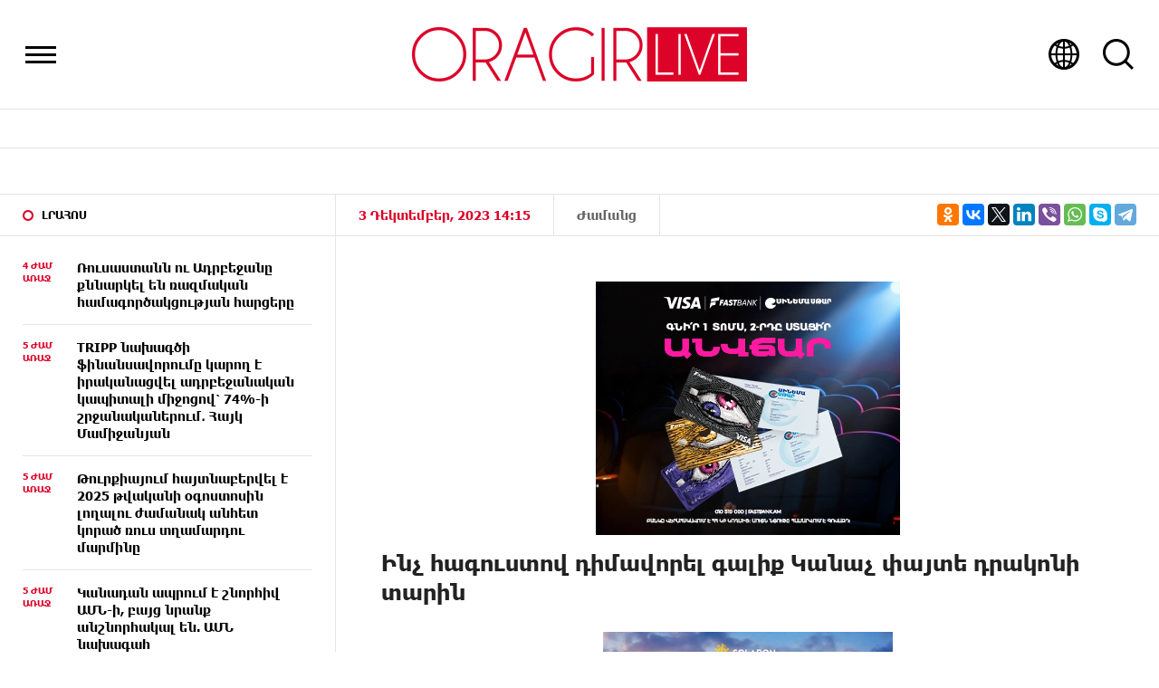

--- FILE ---
content_type: text/html; charset=UTF-8
request_url: https://oragir.live/?p=73397&l=am
body_size: 13169
content:
<!doctype html>
<html class="no-js" lang="">
    <head>
		<!-- Google tag (gtag.js) -->
		<script async src="https://www.googletagmanager.com/gtag/js?id=G-4QRL79S4M5"></script>
		<script>
		window.dataLayer = window.dataLayer || [];
		function gtag(){dataLayer.push(arguments);}
		gtag('js', new Date());

		gtag('config', 'G-4QRL79S4M5');
		</script>
        <meta charset="utf-8">
        <meta http-equiv="X-UA-Compatible" content="IE=edge">
        <title>Oragir.live | Ինչ հագուստով դիմավորել գալիք Կանաչ փայտե դրակոնի տարին
</title>
        <meta name="description" content="">
        <meta name="viewport" content="width=device-width, initial-scale=1, user-scalable=0">

        <!-- Place favicon.ico and apple-touch-icon.png in the root directory -->

        <meta property='og:title' content="Ինչ հագուստով դիմավորել գալիք Կանաչ փայտե դրակոնի տարին
" />
        <meta property='og:description' content="Սեղմեք&nbsp;ԱՅՍՏԵՂ, լրացրեք օնլայն հայտը և մոռացեք հոսանքի վարձի մասին
Ինչ հագուստով դիմավորել գալիք Կանաչ փայտե դրակոնի տարին․․․ Ամանորին մնացել է ընդամենը գրեթե 1ամիս, ուստի խորհուրդ ենք տալիս սկսե" />
        <meta property='og:image' content="https://oragir.live/timthumb.php?src=disc/03-12-23/648055bce4edd076321557f2a6cf2903.jpg&w=600&h=315" />
		<meta property="og:type" content="Website">
		


		<link rel="icon" href="favicon.ico?v=2" type="image/ico" sizes="16x16">

		<link rel="manifest" href="site.webmanifest">
		<link rel="apple-touch-icon" href="apple-touch-icon.png">
		<!-- Place favicon.ico in the root directory -->

		<link rel="stylesheet" href="webfont/stylesheet.css">
		<link rel="stylesheet" href="css/normalize.css">
		<link rel="stylesheet" href="css/owl.carousel.min.css">
		<link rel="stylesheet" href="css/owl.theme.default.min.css">
		<link rel="stylesheet" href="css/zuck.min.css">
		<link rel="stylesheet" href="css/snapgram.css">
		<link rel="stylesheet" href="css/main.css?v=0.0006sskkdd">
		
		  
		<script src="js/zuck.min.js"></script>
		<script src="js/script.js"></script>
		
		<meta name="theme-color" content="#DC0228">

		
		<script>
			var htmDIR = "/";
			var lang   = "am";
			var session_name   = "PHPSESSID";
			var session_id   = "";
		</script>

		<!-- Yandex.Metrika counter -->
		<script type="text/javascript" >
		   (function(m,e,t,r,i,k,a){m[i]=m[i]||function(){(m[i].a=m[i].a||[]).push(arguments)};
		   m[i].l=1*new Date();
		   for (var j = 0; j < document.scripts.length; j++) {if (document.scripts[j].src === r) { return; }}
		   k=e.createElement(t),a=e.getElementsByTagName(t)[0],k.async=1,k.src=r,a.parentNode.insertBefore(k,a)})
		   (window, document, "script", "https://mc.yandex.ru/metrika/tag.js", "ym");

		   ym(95157237, "init", {
				clickmap:true,
				trackLinks:true,
				accurateTrackBounce:true,
				webvisor:true
		   });
		</script>
		<noscript><div><img src="https://mc.yandex.ru/watch/95157237" style="position:absolute; left:-9999px;" alt="" /></div></noscript>
		<!-- /Yandex.Metrika counter -->		
		
		<script async src="https://pagead2.googlesyndication.com/pagead/js/adsbygoogle.js?client=ca-pub-9505945531737591" crossorigin="anonymous"></script>

<script>window.yaContextCb = window.yaContextCb || []</script>
<script src="https://yandex.ru/ads/system/context.js" async></script>
<script>
    const nnlJS = document.createElement('script'); 
    nnlJS.src = "https://ads.caramel.am/nnl.js?ts="+new Date().getTime();
    nnlJS.async = true;
    document.head.appendChild(nnlJS);
</script>


</head>
<body>

	<div id="fb-root"></div>
	<script async defer crossorigin="anonymous" src="https://connect.facebook.net/en_US/sdk.js#xfbml=1&version=v7.0&appId=171040006306876&autoLogAppEvents=1" nonce="hhasuBsa"></script>
	
	<header class="clearfix">
		<div class="headerLeft clearfix">
			<div class="menuBut"></div>
			<nav class="menu">
				<div class="closeMenu">ՓԱԿԵԼ</div>
				<a href="/?cat=1&l=am" >Քաղաքականություն<div class="menuCircle"></div></a>
				<a href="/?cat=2&l=am" >Հասարակություն<div class="menuCircle"></div></a>
				<a href="/?cat=3&l=am" >Տնտեսություն<div class="menuCircle"></div></a>
				<a href="/?cat=4&l=am" >Մշակույթ<div class="menuCircle"></div></a>
				<a href="/?cat=5&l=am" >Աշխարհ<div class="menuCircle"></div></a>
				<a href="/?cat=6&l=am" >Տարածաշրջան<div class="menuCircle"></div></a>
				<a href="/?cat=7&l=am" >Իրավունք<div class="menuCircle"></div></a>
				<a href="/?cat=8&l=am" >Սպորտ<div class="menuCircle"></div></a>
				<a href="/?cat=9&l=am" >Ժամանց<div class="menuCircle"></div></a>
				<a href="/?cat=10&l=am" >Վիդեո<div class="menuCircle"></div></a>
				<a href="/?cat=11&l=am" >Ֆոտո<div class="menuCircle"></div></a>
			</nav>
		</div>
		<div class="logo">
			<a href="/?l=am">
				<img src="img/logo.png" title="Oragir.live - Լուրեր, տեսանյութեր, վերլուծություններ, մամուլի տեսություն" alt="Oragir.live Logo">
			</a>
		</div>
		<div class="headerRight clearfix">
			<div class="langBut"></div>
			<div class="langBar">
							<div class="currentLang">
					<a><span>Հայերեն</span></a>
				</div>
				<div class="selectLang">
					<a href="/?p=73397&l=ru"><span>Русский</span></a>
					<a href="/?p=73397&l=en"><span>English</span></a>
				</div>
						</div>
			<div class="searchBut"></div>
			<div class="searchBox">
				<!--<form action="/?l=</?= $lang['name'];?>" method="get">
					<input  type="search" class="submitLine" placeholder="</?= $t['header']['14']; ?>" name="s" value="">
					<input  type="submit" class="submitSearch" value="</?= $t['header']['11']; ?>">
				</form>-->
				<script async src="https://cse.google.com/cse.js?cx=bb476fa80470ffb73"></script>
				<div class="gcse-search"></div>
					<div class="closeSearch"></div>
			</div>
		</div>
	</header>
	<div class="gloabalNavigation">
		<a href="/?l=am">Գլխավոր</a>
		<a href="/?l=am#topnews">Թոփ լուրեր</a>
		<a href="/?news_line&l=am">Լրահոս</a>
		<a href="/?cat=11&l=am">Վիդեո</a>
		<a href="#trend">Թրենդ</a>
	</div>
	<div class="main clearfix mainOrderBox">
				
				﻿			<div id="stories" class="storiesWrapper storyShort"></div>
			<script> 
			  var currentSkin = getCurrentSkin();
			  var stories = new Zuck('stories', {
				backNative: true,
				previousTap: true,
				skin: currentSkin['name'],
				autoFullScreen: currentSkin['params']['autoFullScreen'],
				avatars: currentSkin['params']['avatars'],
				paginationArrows: currentSkin['params']['paginationArrows'],
				list: currentSkin['params']['list'],
				cubeEffect: currentSkin['params']['cubeEffect'],
				localStorage: true,
				stories: [
								],
				onNavigateItem (storyId, nextStoryId, callback) {
				  callback();  // on navigate item of story
				},
				language: {
				unmute: 'Միացրեք ձայնը հպումով',
				keyboardTip: 'Սեղմեք բացատ հաջորդին անցնելու համար',
				visitLink: 'Անցնել հղումով',
				time: {
					ago: 'առաջ',
					hour: 'ժամ առաջ',
					hours: 'ժամ առաջ',
					minute: 'րոպե առաջ',
					minutes: 'րոպե առաջ',
					fromnow: 'այս պահից',
					seconds: 'վայրկյաններ առաջ',
					yesterday: 'երեկ',
					tomorrow: 'վաղը',
					days: 'օր առաջ'
				}
			  }
			  });
			</script>				<div class="showWrapper">
						<div class="mainLeft">
			<div class="titler titlerHalf"><a href="/?news_line&l=am">Լրահոս</a></div>
			<div class="timeline">
				<a href='/?p=105291&l=am' class='clearfix'><time class='timeago' datetime='2026-01-22 23:55:31' title='2026-01-22 23:55:31'></time><span>Ռուսաստանն ու Ադրբեջանը քննարկել են ռազմական համագործակցության հարցերը
</span></a><a href='/?p=105310&l=am' class='clearfix'><time class='timeago' datetime='2026-01-22 23:41:06' title='2026-01-22 23:41:06'></time><span>TRIPP նախագծի ֆինանսավորումը կարող է իրականացվել ադրբեջանական կապիտալի միջոցով՝ 74%-ի շրջանականերում․ Հայկ Մամիջանյան</span></a><a href='/?p=105290&l=am' class='clearfix'><time class='timeago' datetime='2026-01-22 23:32:05' title='2026-01-22 23:32:05'></time><span>Թուրքիայում հայտնաբերվել է 2025 թվականի օգոստոսին լողալու ժամանակ անհետ կորած ռուս տղամարդու մարմինը</span></a><a href='/?p=105283&l=am' class='clearfix'><time class='timeago' datetime='2026-01-22 23:06:07' title='2026-01-22 23:06:07'></time><span>Կանադան ապրում է շնորհիվ ԱՄՆ-ի, բայց նրանք անշնորհակալ են. ԱՄՆ նախագահ
</span></a><a href='/?p=105288&l=am' class='clearfix'><time class='timeago' datetime='2026-01-22 22:33:56' title='2026-01-22 22:33:56'></time><span>Ռուսաստանը 216 միլիարդ դոլար է վաստակել՝ ոսկու գների կտրուկ աճի շնորհիվ
</span></a><a href='/?p=105281&l=am' class='clearfix'><time class='timeago' datetime='2026-01-22 22:05:58' title='2026-01-22 22:05:58'></time><span>Զիդանի որդին որակազրկվել է Աֆրիկայի ազգերի գավաթի խաղարկության ավարտից հետո
</span></a><a href='/?p=105309&l=am' class='clearfix'><time class='timeago' datetime='2026-01-22 21:42:54' title='2026-01-22 21:42:54'></time><span>300,000 նոր աշխատատեղ բոլորի համար․ «Մեր ձևով»
</span></a><a href='/?p=105308&l=am' class='clearfix'><time class='timeago' datetime='2026-01-22 21:33:34' title='2026-01-22 21:33:34'></time><span>Թոշակառուները կարող են բիզնես անել` թոշակն աշխատել․ կարևորը Արսեն Թորոսյանը ֆոկուս անի ու պարգևավճար ստանա․ Աշոտ Մարկոսյան</span></a><a href='/?p=105287&l=am' class='clearfix'><time class='timeago' datetime='2026-01-22 21:33:23' title='2026-01-22 21:33:23'></time><span>Չինաստանում կառուցվել Է Էլեկտրամոբիլների լիցքավորման սարքերի աշխարհի խոշորագույն ցանցը</span></a><a href='/?p=105280&l=am' class='clearfix'><time class='timeago' datetime='2026-01-22 21:01:32' title='2026-01-22 21:01:32'></time><span>Քիմ Քարդաշյանը խոստովանել է. Սկանդալային Hermès «Փղի կաշվից» պայուսակը կեղծ էր  
</span></a><a href='/?p=105307&l=am' class='clearfix'><time class='timeago' datetime='2026-01-22 20:38:11' title='2026-01-22 20:38:11'></time><span>Դիվանագիտական կոպիտ սխալ. ինչի համար է Վահագն Խաչատուրյանը Դավոսում շնորհակալություն հայտնել Ալիևից</span></a><a href='/?p=105286&l=am' class='clearfix'><time class='timeago' datetime='2026-01-22 20:32:09' title='2026-01-22 20:32:09'></time><span>Ամեն ամիս գրեթե 30,000 զինվոր է զnհվում պատերազմում. հենց այս պատճառով եմ ուզում օգնել Ուկրաինային և այստեղ կհանդիպեմ Զելենսկու հետ. Թրամփ</span></a><a href='/?p=105305&l=am' class='clearfix'><time class='timeago' datetime='2026-01-22 20:26:30' title='2026-01-22 20:26:30'></time><span>Քաղաքական կարգախոսներից այն կողմ․ Հայաստանի տնտեսական կողմնորոշման հարցը
</span></a><a href='/?p=105304&l=am' class='clearfix'><time class='timeago' datetime='2026-01-22 20:06:59' title='2026-01-22 20:06:59'></time><span>Դուք ձեր ստեղծած աշխատատեղերով ինչու՞ եք հպարտանում, եթե դրա արդյունքը աղքատության այս մակարդակն է․ Ռուբեն Մխիթարյան</span></a><a href='/?p=105285&l=am' class='clearfix'><time class='timeago' datetime='2026-01-22 20:03:06' title='2026-01-22 20:03:06'></time><span>Մոպեդները, տրիցիկլները և քվադրիցիկլները կընդգրկվեն պարտադիր ապահովագրման ենթակա տրանսպորտային միջոցների ցանկում</span></a><a href='/?p=105303&l=am' class='clearfix'><time class='timeago' datetime='2026-01-22 19:41:23' title='2026-01-22 19:41:23'></time><span>Այս ամսվա ընթացքում 20․000 թոշակառու իրենց թոշակը կստանան Սամվել Կարապետյանի ստեղծած ընկերությունների վճարած հարկերից․ Նարեկ Կարապետյան</span></a><a href='/?p=105284&l=am' class='clearfix'><time class='timeago' datetime='2026-01-22 19:31:34' title='2026-01-22 19:31:34'></time><span>Կթվայնացվեն քաղաքացիություն ստանալու և քաղաքացիությունը դադարեցնելու գործընթացներում մատուցվող ծառայությունները</span></a><a href='/?p=105302&l=am' class='clearfix'><time class='timeago' datetime='2026-01-22 19:02:34' title='2026-01-22 19:02:34'></time><span>Ընտրատեղամաս գնալու ևս մեկ մոտիվացիա․ Էդմոն Մարուքյան
</span></a><a href='/?p=105282&l=am' class='clearfix'><time class='timeago' datetime='2026-01-22 19:02:27' title='2026-01-22 19:02:27'></time><span>ԱՄՆ-ն ՆԱՏՕ-ից ոչինչ չի ստացել՝ բացի ԵՄ-ին Խորհրդային Միությունից և հիմա՝ ՌԴ-ից պաշտպանելուց, և այժմ այն ինչ մեզ պետք է, դա Գրենլանդիան է. Թրամփ</span></a><a href='/?p=105300&l=am' class='clearfix'><time class='timeago' datetime='2026-01-22 18:36:31' title='2026-01-22 18:36:31'></time><span>ԵԱՏՄ շուկա՝ առանց արդյունաբերական շարժի․ Հայաստանի տնտեսական փակուղին</span></a><a href='/?p=105279&l=am' class='clearfix'><time class='timeago' datetime='2026-01-22 18:29:33' title='2026-01-22 18:29:33'></time><span>Շրի Լանկայում ներկայացվել է աշխարհի ամենամեծ շափյուղան՝ 3563 կարատ քաշով, որի արժեքը գնահատվում է առնվազն 300 միլիոն դոլար</span></a><a href='/?p=105299&l=am' class='clearfix'><time class='timeago' datetime='2026-01-22 17:44:29' title='2026-01-22 17:44:29'></time><span>Քաղաքական գործչին գնահատում են գործերով, ոչ թե գեղեցիկ խոստումներով․ Ավետիք Չալաբյան</span></a><a href='/?p=105298&l=am' class='clearfix'><time class='timeago' datetime='2026-01-22 17:23:39' title='2026-01-22 17:23:39'></time><span>Ֆասթ Բանկի պարտատոմսերը հնարավոր է ձեռք բերել նաև հավելվածի կամ առցանց բանկինգի միջոցով</span></a><a href='/?p=105297&l=am' class='clearfix'><time class='timeago' datetime='2026-01-22 16:51:22' title='2026-01-22 16:51:22'></time><span>Սուտ ու ապատեղեկատվություն,  իհարկե, Տարոն Չախոյանից. Մարիաննա Ղահրամանյան 
</span></a><a href='/?p=105293&l=am' class='clearfix'><time class='timeago' datetime='2026-01-22 16:13:35' title='2026-01-22 16:13:35'></time><span>ՎՏԲ-Հայաստան բանկը թողարկել է MIR Travel քարտը՝ Ռուսաստանի և Հայաստանի միջև հարմար վճարումների և փոխանցումների համար</span></a><a href='/?p=105292&l=am' class='clearfix'><time class='timeago' datetime='2026-01-22 16:11:17' title='2026-01-22 16:11:17'></time><span>Մինչև 2% քեշբեք, անվճար Mastercard և անվճար ArCa քարտ IDSalary-ին միանալու դեպքում</span></a><a href='/?p=105289&l=am' class='clearfix'><time class='timeago' datetime='2026-01-22 16:01:01' title='2026-01-22 16:01:01'></time><span>Իշխանությունները արհեստական խոչընդոտներ են ստեղծում Նարեկ Սամսոնյանի հոսպիտալացմանը և բուժօգնության տրամադրմանը. Հայկ Մամիջանյան</span></a><a href='/?p=105278&l=am' class='clearfix'><time class='timeago' datetime='2026-01-22 14:08:13' title='2026-01-22 14:08:13'></time><span>Մեր ռեսուրսային բազայի պայմաններում անհրաժեշտ է ընդլայնել ձեռնարկությունը, մենք հենց դա էլ անում ենք. Խուդոլի</span></a><a href='/?p=105276&l=am' class='clearfix'><time class='timeago' datetime='2026-01-22 14:02:04' title='2026-01-22 14:02:04'></time><span>Ադրբեջանի հետ սահմանազատումը ապօրինի է եղել․ Ավետիք Քերոբյան</span></a><a href='/?p=105275&l=am' class='clearfix'><time class='timeago' datetime='2026-01-22 13:33:37' title='2026-01-22 13:33:37'></time><span>Արսեն Թորոսյանից փախչում են նույնիսկ իր տեղակալները
</span></a><a href='/?p=105274&l=am' class='clearfix'><time class='timeago' datetime='2026-01-22 13:28:57' title='2026-01-22 13:28:57'></time><span>Վահագն Խաչատուրյան, Ալիևին շնորհակալություն հայտնելուց, քծնելուց առաջ որդեկորույս ծնողներին նայի
</span></a><a href='/?p=105272&l=am' class='clearfix'><time class='timeago' datetime='2026-01-22 13:14:25' title='2026-01-22 13:14:25'></time><span>ԱրարատԲանկն ամփոփել է Mastercard-ի հետ իրականացված «Ուղղությունն ընտրում ես դու» ակցիան</span></a><a href='/?p=105271&l=am' class='clearfix'><time class='timeago' datetime='2026-01-22 13:08:02' title='2026-01-22 13:08:02'></time><span>«Համահայկական ճակատ» շարժման անդամները` արտաշիրիմում պահանջող ծնողների հետ միասին, գտնվում են ՀՀ կառավարության շենքի դիմաց
</span></a><a href='/?p=105270&l=am' class='clearfix'><time class='timeago' datetime='2026-01-22 13:05:52' title='2026-01-22 13:05:52'></time><span>Վահագն Ալեքսանյան, կարո՞ղ  ա մոռացել ես, որ ձեր ՔՊ-ական կառավարության  7 տղամարդ նախարարից 5-ը չեն ծառայել ու չծառայածների բանակը Նիկոլ Փաշինյանն ա գլխավորում. Արմեն Աբովյան</span></a><a href='/?p=105268&l=am' class='clearfix'><time class='timeago' datetime='2026-01-22 12:55:49' title='2026-01-22 12:55:49'></time><span>Տարօրինակ զարգացումներ Մասսյացոտնի թեմի շուրջ
</span></a><a href='/?p=105267&l=am' class='clearfix'><time class='timeago' datetime='2026-01-22 12:47:09' title='2026-01-22 12:47:09'></time><span>Միջազգային իրավունքի համակարգը չի գործում, աշխարհում խոսում է ուժը․ Աննա Կոստանյան</span></a><a href='/?p=105266&l=am' class='clearfix'><time class='timeago' datetime='2026-01-22 12:41:07' title='2026-01-22 12:41:07'></time><span>Անհրաժեշտ էին մեծաթիվ զոհեր՝ Շուշիի հանձնումը լեգիտիմացնելու համար․ Արամ Պետրոսյան</span></a><a href='/?p=105265&l=am' class='clearfix'><time class='timeago' datetime='2026-01-22 12:33:43' title='2026-01-22 12:33:43'></time><span>Սամվել Կարապետյանը փոքր բիզնեսին ազատելու է հարկերից. Նարեկ Կարապետյան</span></a><a href='/?p=105264&l=am' class='clearfix'><time class='timeago' datetime='2026-01-22 12:29:06' title='2026-01-22 12:29:06'></time><span>Ձեր ցուցաբերած աջակցությունը մեր մարզադպրոցների կայուն զարգացման համար անգնահատելի է․ մարզադպրոցի տնօրենը՝ Ծառուկյանին
</span></a><a href='/?p=105262&l=am' class='clearfix'><time class='timeago' datetime='2026-01-22 12:11:37' title='2026-01-22 12:11:37'></time><span>ՔՊ-ում ծանր են տարել կուսակից պատգամավորուհու պատիժը
</span></a><a href='/?p=105261&l=am' class='clearfix'><time class='timeago' datetime='2026-01-22 12:09:26' title='2026-01-22 12:09:26'></time><span>Կարապետյան ընտանիքի համար կրթությունը միշտ առաջնային է եղել
</span></a><a href='/?p=105260&l=am' class='clearfix'><time class='timeago' datetime='2026-01-22 12:04:47' title='2026-01-22 12:04:47'></time><span>Փաշինյանը գնում է պետական պարտքը եռապատկելու ուղղությամբ
</span></a><a href='/?p=105258&l=am' class='clearfix'><time class='timeago' datetime='2026-01-22 11:00:10' title='2026-01-22 11:00:10'></time><span>Մեկնարկում է «Երաժշտություն հանուն ապագայի» հիմնադրամի «Հայ Վիրտուոզներ» կրթական ծրագրի մրցույթը
</span></a><a href='/?p=105256&l=am' class='clearfix'><time class='timeago' datetime='2026-01-22 10:43:58' title='2026-01-22 10:43:58'></time><span>«Մեր Ձևով»-ի ծրագիրը հիմնված է այն լուծումների վրա, որոնք կարող են իրական փոփոխություն բերել Հայաստանում</span></a><a href='/?p=105255&l=am' class='clearfix'><time class='timeago' datetime='2026-01-22 10:35:08' title='2026-01-22 10:35:08'></time><span>Թույլ մի տվեք ձեզ մոլորեցնել․ Հայաստանում կատարվողը իրավական հիմք չունի</span></a><a href='/?p=105254&l=am' class='clearfix'><time class='timeago' datetime='2026-01-22 10:28:59' title='2026-01-22 10:28:59'></time><span>30 տարի շարունակ Կարապետյան ընտանիքը ուսանողների կողքին է</span></a><a href='/?p=105253&l=am' class='clearfix'><time class='timeago' datetime='2026-01-22 9:59:37' title='2026-01-22 9:59:37'></time><span>Ինչպես սանձել յոդը. Գիտնականները գտել են պերովսկիտային արևային մարտկոցները պաշտպանելու միջոց</span></a><a href='/?p=105252&l=am' class='clearfix'><time class='timeago' datetime='2026-01-22 9:50:24' title='2026-01-22 9:50:24'></time><span>Վտանգավոր «ամբիցիոզ» նախագիծ՝ կասկածելի կենսունակությամբ. «Փաստ»
</span></a><a href='/?p=105251&l=am' class='clearfix'><time class='timeago' datetime='2026-01-22 9:45:04' title='2026-01-22 9:45:04'></time><span>Վերջում գլխավոր մեղավոր կկարգի ժողովրդին. «Փաստ»</span></a><a href='/?p=105250&l=am' class='clearfix'><time class='timeago' datetime='2026-01-22 9:37:52' title='2026-01-22 9:37:52'></time><span>Կարևորը՝ իշխանավորները հարուստ լինեն, մնացյալը՝ հեչ. «Փաստ»
</span></a>			</div>
			<div class="allTimeline">
				<a href="/?news_line&l=am">Ամբողջ լրահոսը »</a>
			</div>	
		</div>				<div class="mainRight">
					<div id="make-count" data-id="73397"></div>					
					<div class="articleAttributes">
						<time>3 Դեկտեմբեր, 2023 14:15</time>
													<a class="articleCat" href="/?cat=9&l=am">Ժամանց</a>	
												<div class="articleSharer">
							<script src="https://yastatic.net/es5-shims/0.0.2/es5-shims.min.js"></script>
							<script src="https://yastatic.net/share2/share.js"></script>
							<div class="ya-share2" data-services="facebook,odnoklassniki,vkontakte,twitter,linkedin,viber,whatsapp,skype,telegram"></div>
						</div>
					</div>
					<article class="newsShow news">
						<div class="responsive_ad_container" style="position:relative;width:336px;height:280px;margin:0 auto; margin-bottom:20px;"><iframe data-aa="tl_native" src="https://pub.vcs-ads.agency/cdn/html5/fast/" loading="lazy" style="position: absolute;top: 0;left: 0;width: 336px;border: none;height: 280px;"></iframe></div>
						<h1>Ինչ հագուստով դիմավորել գալիք Կանաչ փայտե դրակոնի տարին
</h1>		
						<div class="responsive_ad_container" style="position:relative;width:336px;height:280px;margin:20px auto;"><iframe data-aa="tl_native" src="https://pub.vcs-ads.agency/?campaign=solaron" loading="lazy" style="position: absolute;top: 0;left: 0;width: 336px;border: none;height: 280px;"></iframe></div>
						<div class="articleMedia">
													<div class="video-container" style="position: relative;">
								<iframe src="//www.youtube.com/embed/onS54-sji0k?rel=0&amp;autoplay=1&amp;controls=1&amp;showinfo=0" frameborder="0" allowfullscreen></iframe>
							</div>		
												</div>
						<div class="responsive_ad_container" style="position: relative;width: 100%;overflow: hidden;padding-top: calc(90 / 728 * 100%);margin:0 auto;margin-bottom: 20px;">
						<iframe data-aa="45" referrerpolicy="origin" src="//pub.vcs-ads.agency/?ad=45&format=responsive&ratio=728:90" style="position: absolute;top: 0;left: 0;bottom: 0;right: 0;width: 100%;height: 100%;border: none;"></iframe>
						</div>
						<div class="responsive_ad_container" style="position:relative;width:336px;height:280px;margin:20px auto;"><iframe data-aa="tl_native" src="https://pub.vcs-ads.agency/?campaign=domus" loading="lazy" style="position: absolute;top: 0;left: 0;width: 336px;border: none;height: 280px;"></iframe></div>						<p><strong>Սեղմեք&nbsp;<a href="https://arevayin-panelner.solaron.am/hy" target="_blank" rel="noopener">ԱՅՍՏԵՂ</a>, լրացրեք օնլայն հայտը և մոռացեք հոսանքի վարձի մասին</strong></p>
<p>Ինչ հագուստով դիմավորել գալիք Կանաչ փայտե դրակոնի տարին․․․ Ամանորին մնացել է ընդամենը գրեթե 1ամիս, ուստի խորհուրդ ենք տալիս սկսել կամաց-կամաց պատրաստվել։</p>
<p>Գալիք 2024 թվականը, ըստ արևելյան օրացույցի, Կանաչ Փայտե վիշապի տարին է: Այս արարածն ամենահարգվածն է Չինաստանում, ուստի պետք է հատկապես վառ դիմավորել նրան։</p>
<div class="b-r b-r--after-p">&nbsp;</div>
<p>2024 թվականի ամենահաջողակ գույներն են կարմիրը, ոսկեգույնը, արծաթը և սպիտակը:</p>
<p>Դե, եթե դրանցից ոչ մեկը ձեզ չի սազում, հագնվեք մուգ մանուշակագույն կամ պակաս վառ շագանակագույնով: Այս երանգն</p>																		<div class="fb-comments" data-href="https://oragir.live/?p=73397&l=am/" data-numposts="3" data-width="100%"></div>
													
						<div style="max-width:336px; margin:0 auto;">
							<div class="responsive_ad_container" style="position: relative;width: 100%;overflow: hidden;padding-top: calc(280 / 336 * 100%);margin:0 auto;margin-bottom: 20px;">
							<iframe data-aa="49" referrerpolicy="origin" src="//pub.vcs-ads.agency/?ad=49&format=responsive&ratio=336:280" style="position: absolute;top: 0;left: 0;bottom: 0;right: 0;width: 100%;height: 100%;border: none;"></iframe>
							</div>
						</div>
					</article>
				</div>
				</div>
						<div class="mostPopular" id="trend">
			<div class="titler"><a>Թրենդ</a></div>
			<div class="mostPopSlider  owl-carousel">
				<a class="mpCard">
					<h3>Վերջին շաբաթվա<br />ամենաթեժ<br />իրադարձությունները
					<span>Թոփ 10<br />ամենաընթերցված<br />լուրերը</span></h3>
				</a>
								<a href="/?p=105073&l=am">
					<img src="/timthumb.php?src=disc/19-01-26/3c5d6ec5d0e3b2b873200f6d661482b9.jpg&w=300&h=200">
					<time class="timeago" datetime="2026-01-19 9:31:51" title="2026-01-19 9:31:51"></time>
					<b>Սոֆթ Կոնստրակտը հյուրընկալել է Առաջատար տեխնոլոգիաների ձեռնարկությունների միությանը</b>
					<p>1</p>
				</a>
								<a href="/?p=105052&l=am">
					<img src="/timthumb.php?src=disc/18-01-26/721f4f1a1d6d29e310c4a3f8066e0611.jpg&w=300&h=200">
					<time class="timeago" datetime="2026-01-18 15:33:50" title="2026-01-18 15:33:50"></time>
					<b>HBO-ն մշակում է «Գահերի խաղը» նոր սերիալ. Արյա Ստարկը կճամփորդի Վեստերոսից այն կողմ</b>
					<p>2</p>
				</a>
								<a href="/?p=105044&l=am">
					<img src="/timthumb.php?src=disc/17-01-26/4126663e0471180f08a26f6ce25936ab.jpg&w=300&h=200">
					<time class="timeago" datetime="2026-01-17 23:43:08" title="2026-01-17 23:43:08"></time>
					<b>Այս կառավարության` ինքն իրեն միլիարդավոր պարգևավճարներ բաժանելու գործելաոճը վաղուց դարձել է սոցիալակ...</b>
					<p>3</p>
				</a>
								<a href="/?p=105235&l=am">
					<img src="/timthumb.php?src=disc/21-01-26/1dc9d7a0a6d17087254a1f49828716b7.jpg&w=300&h=200">
					<time class="timeago" datetime="2026-01-21 18:50:56" title="2026-01-21 18:50:56"></time>
					<b>Մենք կլուծենք գործազրկության խնդիրը և կկտրենք փոքր բիզնեսի կախվածությունը կառավարությունից</b>
					<p>4</p>
				</a>
								<a href="/?p=105074&l=am">
					<img src="/timthumb.php?src=disc/19-01-26/ffdd22b8a4143dab6951e8301fa8af6c.jpg&w=300&h=200">
					<time class="timeago" datetime="2026-01-19 10:15:27" title="2026-01-19 10:15:27"></time>
					<b>Սահմանադրությունից դուրս մնացած պետություն–եկեղեցի հարաբերությունները</b>
					<p>5</p>
				</a>
								<a href="/?p=104926&l=am">
					<img src="/timthumb.php?src=disc/16-01-26/06b327072d32be1585763ca0c4cb159d.jpg&w=300&h=200">
					<time class="timeago" datetime="2026-01-16 10:40:08" title="2026-01-16 10:40:08"></time>
					<b>Թուրքիայի արտգործնախարարը պարզ հայտարարել է, որ ընտրություններում աջակցում են Փաշինյանին․ Մենուա Սող...</b>
					<p>6</p>
				</a>
								<a href="/?p=104930&l=am">
					<img src="/timthumb.php?src=disc/16-01-26/0c383ac7490735d08c60b4677d5cc8f4.jpg&w=300&h=200">
					<time class="timeago" datetime="2026-01-16 11:07:55" title="2026-01-16 11:07:55"></time>
					<b>Պատմությունը կերտում են անհատները․ հանձնվել չկա․ Մհեր Ավետիսյան
</b>
					<p>7</p>
				</a>
								<a href="/?p=104932&l=am">
					<img src="/timthumb.php?src=disc/16-01-26/39f85a806886ae6bc9848914b8dca8a3.jpg&w=300&h=200">
					<time class="timeago" datetime="2026-01-16 11:26:35" title="2026-01-16 11:26:35"></time>
					<b>Հակաիշխանական համակարգերում պետք է վերջապես վեր կանգնել մերկանտիլ շահերից ու պատկերացումներից՝ բամբա...</b>
					<p>8</p>
				</a>
								<a href="/?p=105076&l=am">
					<img src="/timthumb.php?src=disc/19-01-26/9b61e464fb750562d18fe1d3259f5efb.jpg&w=300&h=200">
					<time class="timeago" datetime="2026-01-19 10:48:12" title="2026-01-19 10:48:12"></time>
					<b>«ՀայաՔվեի» մեծ թիմը մասնակցեց Մարզահամերգային համալիրում տեղի ունեցած «ՄԵՆՔ ԿԱ՛ՆՔ» խորագրով համաԱրցա...</b>
					<p>9</p>
				</a>
								<a href="/?p=105116&l=am">
					<img src="/timthumb.php?src=disc/19-01-26/b5dbc1f212ba118c3ace38310b174143.jpg&w=300&h=200">
					<time class="timeago" datetime="2026-01-19 23:51:53" title="2026-01-19 23:51:53"></time>
					<b>2016-ին Արցախը հայկական էր․ Հայաստանը ուներ մարտունակ բանակ և ուժեղ դիվանագիտություն․ Հենրիխ Դանիելյ...</b>
					<p>10</p>
				</a>
							</div>
		</div>				
		<div class="mainLeft">
			<div class="titler"><a a href="/?cat=8&l=am">Սպորտ</a></div>
			<div class="catMainLeft">
								<a href="/?p=105281&l=am">
					<img src="/timthumb.php?src=disc/22-01-26/ee1b93deef1651762c932c987771a864.jpg&w=320&h=213">
					<span>Զիդանի որդին որակազրկվել է Աֆրիկայի ազգերի գավաթի խաղարկության ավարտից հետո
</span>
					<time class="timeago" datetime="2026-01-22 22:05:58" title="2026-01-22 22:05:58"></time>
				</a>
								<a href="/?p=105264&l=am">
					<img src="/timthumb.php?src=disc/22-01-26/d72b06de47e3f8f9560d5472bf271a50.jpg&w=320&h=213">
					<span>Ձեր ցուցաբերած աջակցությունը մեր մարզադպրոցների կայուն զարգացման համար անգնահատելի է․ մարզադպրոցի տնօրենը՝ Ծառուկյանին
</span>
					<time class="timeago" datetime="2026-01-22 12:29:06" title="2026-01-22 12:29:06"></time>
				</a>
								<a href="/?p=105215&l=am">
					<img src="/timthumb.php?src=disc/21-01-26/796a511a031120b2c9c8a3e139a6634b.jpg&w=320&h=213">
					<span>Հենրիխ Մխիթարյանը նշում է ծննդյան 37-ամյակը
</span>
					<time class="timeago" datetime="2026-01-21 19:02:39" title="2026-01-21 19:02:39"></time>
				</a>
								<a href="/?p=105176&l=am">
					<img src="/timthumb.php?src=disc/20-01-26/c51f15eaba03d8fa770a3bf43dd8d259.jpg&w=320&h=213">
					<span>Կլոպը հստակ պատասխանել է «Ռեալ»-ը գլխավորելու վերաբերյալ լուրերին
</span>
					<time class="timeago" datetime="2026-01-20 21:33:41" title="2026-01-20 21:33:41"></time>
				</a>
								<a href="/?p=105048&l=am">
					<img src="/timthumb.php?src=disc/18-01-26/572dc024c91663c59391771698a74599.jpg&w=320&h=213">
					<span>Կտեսնենք, երբ ժամանակը գա․ Ծառուկյանը պատասխանել է Փիմբլեթին
</span>
					<time class="timeago" datetime="2026-01-18 12:29:43" title="2026-01-18 12:29:43"></time>
				</a>
							</div>
		</div>
		<div class="mainRight">
			<div class="mainCenter mainCenterSecond">
				<div class="titler"><a a href="/?cat=1&l=am">Քաղաքականություն</a></div>
				<div class="catMainRight">
										<a href="/?p=105283&l=am" class="clearfix">
						<img src="/timthumb.php?src=disc/22-01-26/394895d4387699af4e166e41972edfb9.jpg&w=550&h=367">
						<span>Կանադան ապրում է շնորհիվ ԱՄՆ-ի, բայց նրանք անշնորհակալ են. ԱՄՆ նախագահ
</span>
						<time class="timeago" datetime="2026-01-22 23:06:07" title="2026-01-22 23:06:07"></time>
					</a>
										<a href="/?p=105305&l=am" class="clearfix">
						<img src="/timthumb.php?src=disc/22-01-26/3dfdf8e32436d343203c7b7b84bbc019.jpg&w=550&h=367">
						<span>Քաղաքական կարգախոսներից այն կողմ․ Հայաստանի տնտեսական կողմնորոշման հարցը
</span>
						<time class="timeago" datetime="2026-01-22 20:26:30" title="2026-01-22 20:26:30"></time>
					</a>
										<a href="/?p=105303&l=am" class="clearfix">
						<img src="/timthumb.php?src=disc/22-01-26/2533f1b9aa7f024c1c97aa43992ca58b.jpg&w=550&h=367">
						<span>Այս ամսվա ընթացքում 20․000 թոշակառու իրենց թոշակը կստանան Սամվել Կարապետյանի ստեղծած ընկերությունների վճարած հարկերից․ Նարեկ Կարապետյան</span>
						<time class="timeago" datetime="2026-01-22 19:41:23" title="2026-01-22 19:41:23"></time>
					</a>
									</div>	
				<div class="titler"><a a href="/?cat=2&l=am">Հասարակություն</a></div>
				<div class="catMainRight">
										<a href="/?p=105284&l=am" class="clearfix">
						<img src="/timthumb.php?src=disc/22-01-26/650f5490bcb987b80802906d8fac29f1.jpg&w=550&h=367">
						<span>Կթվայնացվեն քաղաքացիություն ստանալու և քաղաքացիությունը դադարեցնելու գործընթացներում մատուցվող ծառայությունները</span>
						<time class="timeago" datetime="2026-01-22 19:31:34" title="2026-01-22 19:31:34"></time>
					</a>
										<a href="/?p=105298&l=am" class="clearfix">
						<img src="/timthumb.php?src=disc/22-01-26/d92283511502f49f6a8b248d40874b67.jpg&w=550&h=367">
						<span>Ֆասթ Բանկի պարտատոմսերը հնարավոր է ձեռք բերել նաև հավելվածի կամ առցանց բանկինգի միջոցով</span>
						<time class="timeago" datetime="2026-01-22 17:23:39" title="2026-01-22 17:23:39"></time>
					</a>
										<a href="/?p=105297&l=am" class="clearfix">
						<img src="/timthumb.php?src=disc/22-01-26/0a02292b602a2a1d7865b53c858b1a82.jpg&w=550&h=367">
						<span>Սուտ ու ապատեղեկատվություն,  իհարկե, Տարոն Չախոյանից. Մարիաննա Ղահրամանյան 
</span>
						<time class="timeago" datetime="2026-01-22 16:51:22" title="2026-01-22 16:51:22"></time>
					</a>
									</div>	
				<div class="titler"><a a href="/?cat=3&l=am">Տնտեսություն</a></div>
				<div class="catMainRight">
										<a href="/?p=105282&l=am" class="clearfix">
						<img src="/timthumb.php?src=disc/22-01-26/98d42a89e00676366b6484e7f087dee7.jpg&w=550&h=367">
						<span>ԱՄՆ-ն ՆԱՏՕ-ից ոչինչ չի ստացել՝ բացի ԵՄ-ին Խորհրդային Միությունից և հիմա՝ ՌԴ-ից պաշտպանելուց, և այժմ այն ինչ մեզ պետք է, դա Գրենլանդիան է. Թրամփ</span>
						<time class="timeago" datetime="2026-01-22 19:02:27" title="2026-01-22 19:02:27"></time>
					</a>
										<a href="/?p=105292&l=am" class="clearfix">
						<img src="/timthumb.php?src=disc/22-01-26/bde488f5a6f408ac3ed5b903d0f4fa9a.jpg&w=550&h=367">
						<span>Մինչև 2% քեշբեք, անվճար Mastercard և անվճար ArCa քարտ IDSalary-ին միանալու դեպքում</span>
						<time class="timeago" datetime="2026-01-22 16:11:17" title="2026-01-22 16:11:17"></time>
					</a>
										<a href="/?p=105272&l=am" class="clearfix">
						<img src="/timthumb.php?src=disc/22-01-26/170b102b4ec6b06a9331caad6fcc9ca4.jpg&w=550&h=367">
						<span>ԱրարատԲանկն ամփոփել է Mastercard-ի հետ իրականացված «Ուղղությունն ընտրում ես դու» ակցիան</span>
						<time class="timeago" datetime="2026-01-22 13:14:25" title="2026-01-22 13:14:25"></time>
					</a>
									</div>	
				<div class="titler"><a a href="/?cat=4&l=am">Մշակույթ</a></div>
				<div class="catMainRight">
										<a href="/?p=105279&l=am" class="clearfix">
						<img src="/timthumb.php?src=disc/22-01-26/f75adddbea467a7c8fa1a9a1bc5b1e21.jpg&w=550&h=367">
						<span>Շրի Լանկայում ներկայացվել է աշխարհի ամենամեծ շափյուղան՝ 3563 կարատ քաշով, որի արժեքը գնահատվում է առնվազն 300 միլիոն դոլար</span>
						<time class="timeago" datetime="2026-01-22 18:29:33" title="2026-01-22 18:29:33"></time>
					</a>
										<a href="/?p=105258&l=am" class="clearfix">
						<img src="/timthumb.php?src=disc/22-01-26/248af239be75d3d9534ffffb47c35dcb.jpg&w=550&h=367">
						<span>Մեկնարկում է «Երաժշտություն հանուն ապագայի» հիմնադրամի «Հայ Վիրտուոզներ» կրթական ծրագրի մրցույթը
</span>
						<time class="timeago" datetime="2026-01-22 11:00:10" title="2026-01-22 11:00:10"></time>
					</a>
										<a href="/?p=105222&l=am" class="clearfix">
						<img src="/timthumb.php?src=disc/21-01-26/fa553466bcd8bc89a42206e6acf67fc6.jpg&w=550&h=367">
						<span>Վեհափառի օրհնությամբ լույս է ընծայել Արցախի մշակութային ժառանգության nչնչացման մասին ուսումնասիրությունը</span>
						<time class="timeago" datetime="2026-01-21 22:33:42" title="2026-01-21 22:33:42"></time>
					</a>
									</div>	
				<div class="titler"><a a href="/?cat=5&l=am">Աշխարհ</a></div>
				<div class="catMainRight">
										<a href="/?p=105286&l=am" class="clearfix">
						<img src="/timthumb.php?src=disc/22-01-26/af5f3bacb9f080753563ce82518ade1a.jpg&w=550&h=367">
						<span>Ամեն ամիս գրեթե 30,000 զինվոր է զnհվում պատերազմում. հենց այս պատճառով եմ ուզում օգնել Ուկրաինային և այստեղ կհանդիպեմ Զելենսկու հետ. Թրամփ</span>
						<time class="timeago" datetime="2026-01-22 20:32:09" title="2026-01-22 20:32:09"></time>
					</a>
										<a href="/?p=105224&l=am" class="clearfix">
						<img src="/timthumb.php?src=disc/21-01-26/eaaef9e57b002b2f8d46f9a941dba422.jpg&w=550&h=367">
						<span>Մեզ դեռ պարզաբանումներ են պետք, թե ինչ նկատի ուներ ԱՄՆ նախագահը. Պեսկովը՝ Թրամփի գաղտնի զինատեuակի հայտարարության մասին</span>
						<time class="timeago" datetime="2026-01-21 22:05:14" title="2026-01-21 22:05:14"></time>
					</a>
										<a href="/?p=105216&l=am" class="clearfix">
						<img src="/timthumb.php?src=disc/21-01-26/278d1f81101bc2f7882812179fad7863.jpg&w=550&h=367">
						<span>Հարավային Կորեայի նախկին վարչապետ Հան Դոկ Սուն դատապարտվել է 23 տարվա ազատազրկման</span>
						<time class="timeago" datetime="2026-01-21 19:31:53" title="2026-01-21 19:31:53"></time>
					</a>
									</div>	
				<div class="titler"><a a href="/?cat=6&l=am">Տարածաշրջան</a></div>
				<div class="catMainRight">
										<a href="/?p=105290&l=am" class="clearfix">
						<img src="/timthumb.php?src=disc/22-01-26/ce9f6962a6c528efed9fec2281f1d357.jpg&w=550&h=367">
						<span>Թուրքիայում հայտնաբերվել է 2025 թվականի օգոստոսին լողալու ժամանակ անհետ կորած ռուս տղամարդու մարմինը</span>
						<time class="timeago" datetime="2026-01-22 23:32:05" title="2026-01-22 23:32:05"></time>
					</a>
										<a href="/?p=105227&l=am" class="clearfix">
						<img src="/timthumb.php?src=disc/21-01-26/33f5b04ddd817c2d48bda0dc880d8e00.jpg&w=550&h=367">
						<span>Ադրբեջանի իշխանությունները սկսել են օկուպացված Ստեփանակերտի վերաբնակեցումը
</span>
						<time class="timeago" datetime="2026-01-21 23:32:00" title="2026-01-21 23:32:00"></time>
					</a>
										<a href="/?p=105167&l=am" class="clearfix">
						<img src="/timthumb.php?src=disc/20-01-26/dbe98419fd8ef925370d8495e5a7ba72.jpg&w=550&h=367">
						<span>Վրաստանի նախագահը Տիրոջ Հայտնության տոնի առթիվ ներում է շնորհել 159 բանտարկյшլի</span>
						<time class="timeago" datetime="2026-01-20 18:29:37" title="2026-01-20 18:29:37"></time>
					</a>
									</div>	
				<div class="titler"><a a href="/?cat=7&l=am">Իրավունք</a></div>
				<div class="catMainRight">
										<a href="/?p=105285&l=am" class="clearfix">
						<img src="/timthumb.php?src=disc/22-01-26/6863a82f1c47f39b039a3676d9acb4be.jpg&w=550&h=367">
						<span>Մոպեդները, տրիցիկլները և քվադրիցիկլները կընդգրկվեն պարտադիր ապահովագրման ենթակա տրանսպորտային միջոցների ցանկում</span>
						<time class="timeago" datetime="2026-01-22 20:03:06" title="2026-01-22 20:03:06"></time>
					</a>
										<a href="/?p=105221&l=am" class="clearfix">
						<img src="/timthumb.php?src=disc/21-01-26/b62d315cc1e8088fdaf9c0b8d696172d.jpg&w=550&h=367">
						<span>Կասեցվել է «Էվրիկա Գրուպ» ՍՊԸ-ի հացի արտադրամասի արտադրական գործունեությունը
</span>
						<time class="timeago" datetime="2026-01-21 21:01:54" title="2026-01-21 21:01:54"></time>
					</a>
										<a href="/?p=105054&l=am" class="clearfix">
						<img src="/timthumb.php?src=disc/18-01-26/0eeb7b88d40d25ca645827859faa9471.jpg&w=550&h=367">
						<span>Արագածոտնում դպրոցի բակում 9–ամյա տղաներ են վիճել. նրանցից մեկը տեղափոխվել է հիվանդանոց</span>
						<time class="timeago" datetime="2026-01-18 15:01:04" title="2026-01-18 15:01:04"></time>
					</a>
									</div>	
				<div class="titler"><a a href="/?cat=9&l=am">Ժամանց</a></div>
				<div class="catMainRight">
										<a href="/?p=105280&l=am" class="clearfix">
						<img src="/timthumb.php?src=disc/22-01-26/e036de13921d8e8f87511aa012820c14.jpg&w=550&h=367">
						<span>Քիմ Քարդաշյանը խոստովանել է. Սկանդալային Hermès «Փղի կաշվից» պայուսակը կեղծ էր  
</span>
						<time class="timeago" datetime="2026-01-22 21:01:32" title="2026-01-22 21:01:32"></time>
					</a>
										<a href="/?p=105223&l=am" class="clearfix">
						<img src="/timthumb.php?src=disc/21-01-26/0d024e4e522a6aed83c0639dce36785d.jpg&w=550&h=367">
						<span>Քիմ Քարդաշյանը ցնցել է սոցիալական ցանցերը՝ բաց լուսանկարների հավաքածուով  
</span>
						<time class="timeago" datetime="2026-01-21 21:33:25" title="2026-01-21 21:33:25"></time>
					</a>
										<a href="/?p=105172&l=am" class="clearfix">
						<img src="/timthumb.php?src=disc/20-01-26/dea1683d063e05d8e4c0dd6ba6afda9f.jpg&w=550&h=367">
						<span>Իվետա Մուկուչյանի հանգիստը Մեքսիկայում
</span>
						<time class="timeago" datetime="2026-01-20 20:03:38" title="2026-01-20 20:03:38"></time>
					</a>
									</div>	
				<div class="titler"><a a href="/?cat=11&l=am">Ֆոտո</a></div>
				<div class="catMainRight">
										<a href="/?p=105288&l=am" class="clearfix">
						<img src="/timthumb.php?src=disc/22-01-26/0a7679ad842fad5aed7f4c9e3c49d850.jpg&w=550&h=367">
						<span>Ռուսաստանը 216 միլիարդ դոլար է վաստակել՝ ոսկու գների կտրուկ աճի շնորհիվ
</span>
						<time class="timeago" datetime="2026-01-22 22:33:56" title="2026-01-22 22:33:56"></time>
					</a>
										<a href="/?p=105228&l=am" class="clearfix">
						<img src="/timthumb.php?src=disc/21-01-26/2df970800389adc1772dca5bbb9af321.jpg&w=550&h=367">
						<span>Իսրայելը ձեռնամուխ է եղել պաղեստինցի փախստականներին օգնող ՄԱԿ-ի գործակալության կենտրոնակայանի քանդման աշխատանքներին</span>
						<time class="timeago" datetime="2026-01-21 23:55:57" title="2026-01-21 23:55:57"></time>
					</a>
										<a href="/?p=105175&l=am" class="clearfix">
						<img src="/timthumb.php?src=disc/20-01-26/098faa38260af60c953342715e299ac4.jpg&w=550&h=367">
						<span>Նա ոչ մեկին պետք չի, որովհետև շուտով կհեռանա պաշտոնից. Թրամփը՝ Մակրոնի մասին
</span>
						<time class="timeago" datetime="2026-01-20 20:32:17" title="2026-01-20 20:32:17"></time>
					</a>
									</div>	
			</div>
			<div class="minRightSidebar minRightSidebarSecond">
				<div class="titler"><a>Հարցում</a></div>
				<div id="after"></div>
			</div>
		</div>	</div>
	<footer class="clearfix">
		<small>
			2021 © Բոլոր իրավունքները պաշտպանված են: Oragir.live կայքի նյութերի օգտագործումն առանց հղման արգելվում է: Հրապարակման հեղինակի կարծիքը ոչ միշտ է համընկնում խմբագրության կարծիքի հետ: Գովազդների բովանդակության համար պատասխանատվությունը գովազդատուներինն է:		</small>
		<div class="footerMenu">		
			<a href="/?st=1&l=am">Հետադարձ կապ</a>
			<a href="/?st=2&l=am">Մեր մասին</a>
			<a href="/?st=3&l=am">Գովազդատուներին</a>
		</div>
		<div class="signature">
			Կայքի պատրաստում և սպասարկում՝ <a href="http://sargssyan.com" target="_blank">sargssyan™</a>
		</div>
	</footer>





	<script src="https://code.jquery.com/jquery-3.4.1.min.js" integrity="sha256-CSXorXvZcTkaix6Yvo6HppcZGetbYMGWSFlBw8HfCJo=" crossorigin="anonymous"></script>
	<script>window.jQuery || document.write('<script src="js/vendor/jquery-3.4.1.min.js"><\/script>')</script>
	<script src="js/plugins.js?v=0.0001"></script>
	<script src="js/owl.carousel.min.js?v=0.0001"></script>
		<script src="js/jquery.timeago.js?v=2"></script>
		<script src="js/poll.js?v=0.0001"></script>
	<script src="js/main.js?v=0.0001"></script>
	<script src="js/zuck.min.js"></script>
	
	
	
	<link  href="https://cdnjs.cloudflare.com/ajax/libs/fotorama/4.6.4/fotorama.css" rel="stylesheet">
	<script src="https://cdnjs.cloudflare.com/ajax/libs/fotorama/4.6.4/fotorama.js"></script>
	

	<script type="text/javascript">
	$(document).ready(function() {
	  $('a[href^="#"]').click(function() {
		  var target = $(this.hash);
		  if (target.length == 0) target = $('a[name="' + this.hash.substr(1) + '"]');
		  if (target.length == 0) target = $('html');
		  $('html, body').animate({ scrollTop: target.offset().top-60 }, 0);
		  return false;
	  });
	});
	</script>
	




	<!--<script async src="https://cdn.vcs-ads.agency/js/timeline_native_ads_loader_wide.1.0.0.js"></script>-->


<script defer src="https://static.cloudflareinsights.com/beacon.min.js/vcd15cbe7772f49c399c6a5babf22c1241717689176015" integrity="sha512-ZpsOmlRQV6y907TI0dKBHq9Md29nnaEIPlkf84rnaERnq6zvWvPUqr2ft8M1aS28oN72PdrCzSjY4U6VaAw1EQ==" data-cf-beacon='{"version":"2024.11.0","token":"fef10d64daea4b279415f95e265b8f4b","r":1,"server_timing":{"name":{"cfCacheStatus":true,"cfEdge":true,"cfExtPri":true,"cfL4":true,"cfOrigin":true,"cfSpeedBrain":true},"location_startswith":null}}' crossorigin="anonymous"></script>
</body>

</html>

--- FILE ---
content_type: text/html; charset=utf-8
request_url: https://www.google.com/recaptcha/api2/aframe
body_size: 98
content:
<!DOCTYPE HTML><html><head><meta http-equiv="content-type" content="text/html; charset=UTF-8"></head><body><script nonce="SEfo04wlj9VzzvqR55UW2g">/** Anti-fraud and anti-abuse applications only. See google.com/recaptcha */ try{var clients={'sodar':'https://pagead2.googlesyndication.com/pagead/sodar?'};window.addEventListener("message",function(a){try{if(a.source===window.parent){var b=JSON.parse(a.data);var c=clients[b['id']];if(c){var d=document.createElement('img');d.src=c+b['params']+'&rc='+(localStorage.getItem("rc::a")?sessionStorage.getItem("rc::b"):"");window.document.body.appendChild(d);sessionStorage.setItem("rc::e",parseInt(sessionStorage.getItem("rc::e")||0)+1);localStorage.setItem("rc::h",'1769142108681');}}}catch(b){}});window.parent.postMessage("_grecaptcha_ready", "*");}catch(b){}</script></body></html>

--- FILE ---
content_type: text/css
request_url: https://oragir.live/css/zuck.min.css
body_size: 1950
content:
@keyframes zuckSlideTime{0%{max-width:0}to{max-width:100%}}@keyframes zuckLoading{0%{transform:rotate(0deg)}to{transform:rotate(1turn)}}#zuck-modal{outline:0!important;overflow:hidden;position:fixed;top:0;left:0;width:100vw;height:100%;background:rgba(0,0,0,.75);z-index:100000;font-size:14px;font-family:inherit}#zuck-modal-content,#zuck-modal-content .story-viewer,#zuck-modal-content .story-viewer>.slides,#zuck-modal-content .story-viewer>.slides>*{width:100vw;height:100%;top:0;bottom:0;position:absolute;overflow:hidden}#zuck-modal *{user-select:none;outline:0}#zuck-modal.with-effects{transform:scale(.01);transform-origin:top left;transition:.25s}#zuck-modal.with-effects.animated{transform:scale(1);border-radius:0;margin-top:0!important;margin-left:0!important}#zuck-modal.with-effects.closed{transform:translateY(100%)}#zuck-modal .slider{width:300vw;left:-100vw}#zuck-modal .slider,#zuck-modal .slider>*{height:100%;top:0;bottom:0;position:absolute}#zuck-modal .slider>*{width:100vw}#zuck-modal .slider>.previous{left:0}#zuck-modal .slider>.viewing{left:100vw}#zuck-modal .slider>.next{left:200vw}#zuck-modal .slider.animated{-webkit-transition:-webkit-transform .25s linear;transition:-webkit-transform .25s linear;transition:transform .25s linear;transition:transform .25s linear,-webkit-transform .25s linear}#zuck-modal.with-cube #zuck-modal-content{perspective:1000vw;transform:scale(.95);perspective-origin:50% 50%;overflow:visible;transition:.3s}#zuck-modal.with-cube .slider{transform-style:preserve-3d;transform:rotateY(0deg)}#zuck-modal.with-cube .slider>.previous{backface-visibility:hidden;left:100vw;transform:rotateY(270deg) translateX(-50%);transform-origin:center left}#zuck-modal.with-cube .slider>.viewing{backface-visibility:hidden;left:100vw;transform:translateZ(50vw)}#zuck-modal.with-cube .slider>.next{backface-visibility:hidden;left:100vw;transform:rotateY(-270deg) translateX(50%);transform-origin:top right}#zuck-modal-content .story-viewer.paused.longPress .head,#zuck-modal-content .story-viewer.paused.longPress .slides-pointers,#zuck-modal-content .story-viewer.paused.longPress .tip{opacity:0}#zuck-modal-content .story-viewer.viewing:not(.paused):not(.stopped) .slides-pointers>*>.active>b{-webkit-animation-play-state:running;animation-play-state:running}#zuck-modal-content .story-viewer.next{z-index:10}#zuck-modal-content .story-viewer.viewing{z-index:5}#zuck-modal-content .story-viewer.previous{z-index:0}#zuck-modal-content .story-viewer.loading .head .loading,#zuck-modal-content .story-viewer.muted .tip.muted{display:block}#zuck-modal-content .story-viewer.loading .head .right .close,#zuck-modal-content .story-viewer.loading .head .right .time{display:none}#zuck-modal-content .story-viewer .slides-pagination span{position:absolute;top:50vh;font-size:48px;color:#fff;line-height:48px;width:48px;margin:6px;transform:translateY(-50%);z-index:1;text-align:center}#zuck-modal-content .story-viewer .slides-pagination .previous{left:0}#zuck-modal-content .story-viewer .slides-pagination .next{right:0}#zuck-modal-content .story-viewer .slides-pointers{display:table;table-layout:fixed;border-spacing:6px;border-collapse:separate;position:absolute;width:100vh;top:0;left:calc(50vw - 50vh);right:calc(50vw - 50vh);z-index:100020}#zuck-modal-content .story-viewer .slides-pointers>*{display:table-row}#zuck-modal-content .story-viewer .slides-pointers>*>*{display:table-cell;background:hsla(0,0%,100%,.5);border-radius:2px}#zuck-modal-content .story-viewer .slides-pointers>*>.seen{background:#fff}#zuck-modal-content .story-viewer .slides-pointers>*>*>b{background:#fff;width:auto;max-width:0;height:2px;display:block;-webkit-animation-fill-mode:forwards;animation-fill-mode:forwards;-webkit-animation-play-state:paused;animation-play-state:paused;border-radius:2px}#zuck-modal-content .story-viewer .slides-pointers>*>.active>b{-webkit-animation-name:zuckSlideTime;animation-name:zuckSlideTime;-webkit-animation-timing-function:linear;animation-timing-function:linear}#zuck-modal-content .story-viewer .head{position:absolute;height:56px;left:0;right:0;line-height:56px;z-index:100010;color:#fff;font-size:14px;text-shadow:1px 1px 1px rgba(0,0,0,.35),1px 0 1px rgba(0,0,0,.35);padding:6px 12px}#zuck-modal-content .story-viewer .head .item-preview{overflow:hidden;vertical-align:top;background-size:cover;width:42px;height:42px;display:inline-block;margin-right:9px;border-radius:50%;vertical-align:middle;background-repeat:no-repeat;background-position:50%}#zuck-modal-content .story-viewer .head .item-preview img{display:block;box-sizing:border-box;height:100%;width:100%;background-size:cover;background-position:50%;object-fit:cover}#zuck-modal-content .story-viewer .head .time{opacity:.75;font-weight:500;font-size:13px}#zuck-modal-content .story-viewer .head .left{line-height:1!important;display:inline-block;margin:6px 0}#zuck-modal-content .story-viewer .head .left .info{display:inline-block;max-width:30vw;vertical-align:middle}#zuck-modal-content .story-viewer .head .left .info>*{width:100%;display:inline-block;line-height:21px}#zuck-modal-content .story-viewer .head .left .info .name{font-weight:500}#zuck-modal-content .story-viewer .head .right{float:right}#zuck-modal-content .story-viewer .head .back,#zuck-modal-content .story-viewer .head .right .close{font-size:42px;width:48px;height:48px;line-height:48px;cursor:pointer;text-align:center}#zuck-modal-content .story-viewer .head .left .back{display:none;width:24px;margin:-9px -6px 0}#zuck-modal-content .story-viewer .head .right .time{display:none}#zuck-modal-content .story-viewer .head .loading{display:none;border-radius:50%;width:30px;height:30px;margin:9px 0;box-sizing:border-box;border:4px solid hsla(0,0%,100%,.2);border-top-color:#fff;-webkit-animation:zuckLoading 1s linear infinite;animation:zuckLoading 1s linear infinite}#zuck-modal-content .story-viewer .head,#zuck-modal-content .story-viewer .slides-pointers,#zuck-modal-content .story-viewer .tip{-webkit-transition:opacity .5s;transition:opacity .5s}#zuck-modal-content .story-viewer .slides .item{display:none;overflow:hidden;background:#000}#zuck-modal-content .story-viewer .slides .item:before{z-index:4;background:transparent;content:"";position:absolute;left:0;right:0;bottom:0;top:0}#zuck-modal-content .story-viewer .slides .item>.media{height:100%;position:absolute;left:50%;-webkit-transform:translateX(-50%);transform:translateX(-50%);margin:auto}#zuck-modal-content .story-viewer .slides .item.active,#zuck-modal-content .story-viewer .slides .item.active .tip.link{display:block}#zuck-modal-content .story-viewer .tip{z-index:5;text-decoration:none;display:none;border-radius:24px;background:rgba(0,0,0,.5);font-size:16px;position:absolute;bottom:24px;left:50%;transform:translateX(-50%);z-index:1000;color:#fff;text-align:center;text-transform:uppercase;font-weight:500;padding:12px 24px}#zuck-modal.rtl{direction:rtl;left:auto;right:0}#zuck-modal.rtl.with-effects{transform-origin:top right}#zuck-modal.rtl.with-effects.animated{margin-left:auto!important;margin-right:0!important}#zuck-modal.rtl .slider{left:auto;right:-100vw}#zuck-modal.rtl .slider>.previous{left:auto;right:0;transform:rotateY(-270deg) translateX(50%)}#zuck-modal.rtl .slider>.viewing{left:auto;right:100vw}#zuck-modal.rtl .slider>.next{left:auto;right:200vw}#zuck-modal.rtl.with-cube .slider>.previous{left:auto;right:100vw;transform-origin:center right}#zuck-modal.rtl.with-cube .slider>.viewing{left:auto;right:100vw;transform:translateZ(50vw)}#zuck-modal.rtl.with-cube .slider>.next{left:auto;right:100vw;transform-origin:top left;transform:rotateY(270deg) translateX(-50%)}#zuck-modal.rtl #zuck-modal-content .story-viewer .slides-pagination .previous{left:auto;right:0}#zuck-modal.rtl #zuck-modal-content .story-viewer .slides-pagination .next{right:auto;left:0}#zuck-modal.rtl #zuck-modal-content .story-viewer .head .item-preview{margin-right:auto;margin-left:9px}#zuck-modal.rtl #zuck-modal-content .story-viewer .head .right{float:left}#zuck-modal.rtl #zuck-modal-content .story-viewer .tip{left:auto;right:50%;transform:translateX(50%)}@media (max-width:1024px){#zuck-modal-content .story-viewer .head{top:3px}#zuck-modal-content .story-viewer .head .loading{width:24px;height:24px;margin:6px 0}#zuck-modal-content .story-viewer .head .item-preview{width:30px;height:30px;margin-right:9px}#zuck-modal-content .story-viewer .head .left{font-size:15px;margin:15px 0}#zuck-modal-content .story-viewer .head .left>div{line-height:30px}#zuck-modal-content .story-viewer .head .right .time{display:block;white-space:nowrap;font-size:15px;margin:15px 0;line-height:30px}#zuck-modal-content .story-viewer .head .left>.back{display:none;background:transparent;z-index:20;visibility:visible;position:absolute;height:42px;width:24px;line-height:36px;text-align:left;vertical-align:top;text-shadow:none}#zuck-modal-content .story-viewer.with-back-button .head .left>.back{display:block}#zuck-modal-content .story-viewer.with-back-button .head .left .item-preview{margin-left:18px}#zuck-modal-content .story-viewer .slides-pointers{width:100vw;left:0;right:0}#zuck-modal-content .story-viewer .tip{font-size:14px;padding:6px 12px}#zuck-modal-content .story-viewer .head .left .time,#zuck-modal-content .story-viewer .head .right .close{display:none}#zuck-modal.rtl #zuck-modal-content .story-viewer .head .item-preview{margin-right:auto;margin-left:9px}#zuck-modal.rtl #zuck-modal-content .story-viewer .head .left>.back{text-align:right}#zuck-modal.rtl #zuck-modal-content .story-viewer.with-back-button .head .left .item-preview{margin-left:auto;margin-right:18px}}.stories.carousel{white-space:nowrap;overflow:auto;-webkit-overflow-scrolling:touch;overflow-scrolling:touch}.stories.carousel::-webkit-scrollbar{width:0;background:transparent}.stories.carousel .story{display:inline-block;width:18vw;max-width:90px;margin:0 6px;vertical-align:top}.stories.carousel .story:first-child{margin-left:0}.stories.carousel .story:last-child{margin-right:0}.stories.carousel .story>.item-link{text-align:center;display:block}.stories.carousel .story>.item-link:active>.item-preview{transform:scale(.9)}.stories.carousel .story>.item-link>.item-preview{display:block;box-sizing:border-box;font-size:0;max-height:90px;height:18vw;overflow:hidden;transition:transform .2s}.stories.carousel .story>.item-link>.item-preview img{display:block;box-sizing:border-box;height:100%;width:100%;background-size:cover;background-position:50%;object-fit:cover}.stories.carousel .story>.item-link>.info{display:inline-block;margin-top:.5em;line-height:1.2em;width:100%;overflow:hidden;text-overflow:ellipsis}.stories.carousel .story>.item-link>.info .name{font-weight:300}.stories.carousel .story>.item-link>.info .time,.stories.carousel .story>.items{display:none}.stories.list{white-space:nowrap;overflow:auto}.stories.list .story{display:block;width:auto;margin:6px;padding-bottom:6px}.stories.list .story>.item-link{text-align:left;display:block}.stories.list .story>.item-link>.item-preview{height:42px;width:42px;max-width:42px;margin-right:12px;vertical-align:top;display:inline-block;box-sizing:border-box;font-size:0;overflow:hidden}.stories.list .story>.item-link>.item-preview img{display:block;box-sizing:border-box;height:100%;width:100%;background-size:cover;background-position:50%}.stories.list .story>.item-link>.info{display:inline-block;line-height:1.6em;overflow:hidden;text-overflow:ellipsis;vertical-align:top}.stories.list .story>.item-link>.info .name{font-weight:500;display:block}.stories.list .story>.item-link>.info .time{display:inline-block}.stories.list .story>.items{display:none}.stories.rtl{direction:rtl}.stories.rtl.carousel .story:first-child{margin-left:auto;margin-right:0}.stories.rtl.carousel .story:last-child{margin-right:auto;margin-left:0}.stories.rtl.list .story>.item-link{text-align:right}.stories.rtl.list .story>.item-link>.item-preview{margin-right:auto;margin-left:12px}